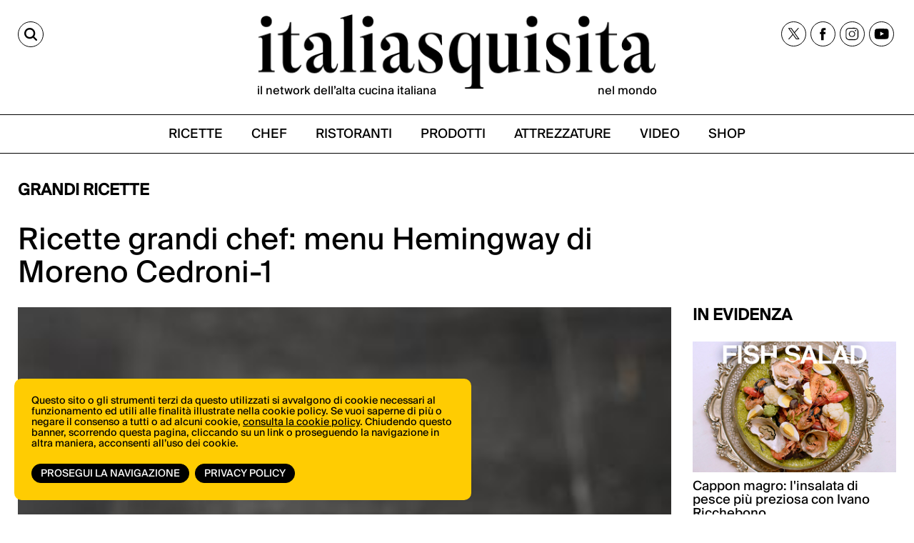

--- FILE ---
content_type: text/html;charset=utf-8
request_url: https://italiasquisita.net/it/posts/ricette-grandi-chef-menu-hemingway-di-moreno-cedroni-1
body_size: 9071
content:



<!DOCTYPE html>
<!--[if lt IE 9]>         <html class="no-js lt-ie9" lang="en"> <![endif]-->
<!--[if gt IE 8]><!--> <html class="no-js" lang="en"> <!--<![endif]-->

<head>
    <meta charset="utf-8" />
    <meta name="viewport" content="width=device-width" />
    <title>
        Ricette grandi chef: menu Hemingway di Moreno Cedroni-1 | ItaliaSquisita.net
    </title>
    <meta name="description" content="Ricette grandi chef: il menu ispirato a Ernest Hemingway del creativo chef marchigiano Moreno Cedroni." />

    
    	
    		<meta property="og:title" content="Ricette grandi chef: menu Hemingway di Moreno Cedroni-1" />
    	
    		<meta property="og:image" content="https://italiasquisita.net/files/chunks/54c9f3bcfb5ab971770007fe/54c9f4a9fb5ab96dc20001ef.jpg" />
    	
    		<meta property="og:url" content="https://italiasquisita.net/it/posts/ricette-grandi-chef-menu-hemingway-di-moreno-cedroni-1" />
    	
    

    

    
		<link rel="canonical" href="https://italiasquisita.net/it/posts/ricette-grandi-chef-menu-hemingway-di-moreno-cedroni-1" />
	

    

    

    
		
			<link rel="preload" as="font" href="/assets/adhoc/fonts/suisseIntl-Book.woff2" type="font/woff2" crossorigin>
		
			<link rel="preload" as="font" href="/assets/adhoc/fonts/GT-Alpina-Standard-Regular.woff2" type="font/woff2" crossorigin>
		
	

    
    	<script type="text/javascript">
    	/* <![CDATA[ */
    	var js_variables = {"upload_service_url":"/files/upload_ajax/","cookiedomain":"italiasquisita.net","cookies_notice":{"message":"Questo sito o gli strumenti terzi da questo utilizzati si avvalgono di cookie necessari al funzionamento ed utili alle finalità illustrate nella cookie policy. Se vuoi saperne di più o negare il consenso a tutti o ad alcuni cookie, <a href=\"https://italiasquisita.net/pages/informativa-estesa-sui-cookie\">consulta la cookie policy</a>. Chiudendo questo banner, scorrendo questa pagina, cliccando su un link o proseguendo la navigazione in altra maniera, acconsenti all’uso dei cookie.","acceptText":"Prosegui la navigazione","policyText":"Privacy Policy","policyURL":"/pages/informativa-estesa-sui-cookie/","bottom":1}};
    	/* ]]> */	
    	</script>	
    

    
    	
    	
    	
        	<link type="text/css" rel="stylesheet" media="all" href="/assets/pack/app.zurb.bundle.ebb770d157ef.css" />    
        
    
    	
    	
        	<link type="text/css" rel="stylesheet" media="all" href="/assets/jquery.ui.1.10/redmond/jquery-ui-1.10.4.custom.min.css" />    
        
    
    	
    	
        	<link type="text/css" rel="stylesheet" media="all" href="/assets/cleditor/jquery.cleditor.css" />    
        
    
    	
    	
        	<link type="text/css" rel="stylesheet" media="all" href="/assets/page.forms.css" />    
        
    
    	
    	
        	<link type="text/css" rel="stylesheet" media="all" href="/assets/pack/app.adhoc.bundle.e9193f225942.css" />    
        
    
    	
    	

    
    	
    	
    	
        <script type="text/javascript" src="/assets/pack/app.zurb.bundle.6222cfd594c1.js"></script>
    
    	
        <script type="text/javascript" src="/assets/form2object.js"></script>
    
    	
        <script type="text/javascript" src="/assets/jquery.json-2.3.min.js"></script>
    
    	
        <script type="text/javascript" src="/assets/leibniz_fileupload.js"></script>
    
    	
        <script type="text/javascript" src="/assets/jquery.ui.1.10/jquery-ui-1.10.4.custom.min.js"></script>
    
    	
        <script type="text/javascript" src="/assets/cleditor/jquery.cleditor.js"></script>
    
    	
        <script type="text/javascript" src="/assets/jquery.autocomplete.js"></script>
    
    	
        <script type="text/javascript" src="/assets/jquery-number/jquery.number.fix.js"></script>
    
    	
        <script type="text/javascript" src="/assets/jquery.mtz.monthpicker/jquery.mtz.monthpicker.js"></script>
    
    	
        <script type="text/javascript" src="https://www.google.com/recaptcha/api.js"></script>
    
    	
        <script type="text/javascript" src="/assets/leibniz_boxupload2.js"></script>
    
    	
        <script type="text/javascript" src="/assets/page.forms.js"></script>
    
    	
    	
        <script type="text/javascript" src="/assets/smart-gallery.js"></script>
    
    	
    	
    	
        <script type="text/javascript" src="https://maps.googleapis.com/maps/api/js?key=AIzaSyDletNuiXrPQAHTQLCPmmWZrc79iVaeGWw"></script>
    
    	

    

    <script type="text/javascript">
	function gotoFeed(el) {
		if(el.href.indexOf('#')!=-1) { 
			window.location.href=el.href; 
			if(window.location.pathname==el.pathname && window.location.search==el.search) window.location.reload(); 
		} else { 
			window.location.href=el.href; 
		} 
		return false;	
	}
	function translateit(slug,text)	{
		if((typeof js_variables !== 'undefined') && js_variables.translations && js_variables.translations[slug])
			return js_variables.translations[slug]; 

		return text;
	}
	</script>

	
		<meta name="google-site-verification" content="cVJp8egKAZSipywbf-QCS9Sqk35DtO0DHgx7_S1syAw" />	
	

	

	
	
	

	  <!-- Google tag (gtag.js) -->
  <script async src="https://www.googletagmanager.com/gtag/js?id=G-WGWBCJ8TCM"></script>
  <script>
  window.dataLayer = window.dataLayer || [];
  function gtag(){dataLayer.push(arguments);}
  gtag('js', new Date());
  gtag('config', 'G-WGWBCJ8TCM');
  </script>


	
</head>

<body class="le">

	<div class="row">
		<div class="small-12 columns">

			

		</div>
	</div>

	<div class="row">
		<div class="small-12 columns">

			

		</div>
	</div>

	<div class="page-wrapper">
		<div class="sidenavbar">
			<div class="sidenavbar-inner">
			</div>
		</div>

		<div class="content-wrapper">
			<div class="dvtopbar custom-sticky">
				<div class="row topbar-inner">
					<div class="small-3 large-3 columns isleft small-column-text-right">
						<a href="#" class="lupa" aria-label="Cerca"><span>CERCA</span></a>
					</div>
					<div class="small-7 large-6 columns ismiddle">
						<a href="/" class="logo">
							<img alt="ItaliaSquisita" src="/assets/adhoc/imgs/logo.png"/>
							<div class="logo-text">
								<p>il network dell’alta cucina italiana</p>
								<p>nel mondo</p>
							</div>
						</a>
					</div>
					<div class="small-2 large-3 columns isright not-collapsed-div">
						<div class="dvnavbtn show-for-small">
							<a href="#"></a>
						</div>
						<div class="dvsocial hide-for-small">
							<a href="https://twitter.com/italiasquisita" target="_blank">
								<img src="/assets/adhoc/social/twitter-x.svg" width="17" height="16" alt="tweeter X"/>
							</a>
							<a href="https://www.facebook.com/ItaliaSquisita-147031685608/" target="_blank">
								<img src="/assets/adhoc/social/facebook.svg" width="9" height="18" alt="facebook"/>
							</a>
							<a href="https://www.instagram.com/italiasquisita/" target="_blank">
								<img src="/assets/adhoc/social/instagram.svg" width="19" height="19" alt="instagram"/>
							</a>
							<a href="https://www.youtube.com/user/italiasquisita" target="_blank">
								<img src="/assets/adhoc/social/youtube.svg" width="21" height="15" alt="youtube"/>
							</a>
						</div>
					</div>
				</div>

				<div class="search-panel-row">
					<div class="row collapse">
	<div class="small-10 columns">
		<input type="text" size="30" maxlength="60" class="keyword2" placeholder="Site Search"/>
	</div>
	<div class="small-2 columns">
		<button class="keyword2-submit">
			<span>CERCA</span>
		</button>
	</div>
</div>
	
				</div>

				<div class="dvmainmenu">
	<ul class="basic-menu">
		
			<li class="menu-item-0">
				<a href="/it/search/ricette"><span><span>RICETTE</span></span></a>
			</li>
		
			<li class="menu-item-1">
				<a href="/it/search/chef"><span><span>CHEF</span></span></a>
			</li>
		
			<li class="menu-item-2">
				<a href="/it/search/ristoranti"><span><span>RISTORANTI</span></span></a>
			</li>
		
			<li class="menu-item-3">
				<a href="/it/search/forniture"><span><span>PRODOTTI</span></span></a>
			</li>
		
			<li class="menu-item-4">
				<a href="/it/search/attrezzature"><span><span>ATTREZZATURE</span></span></a>
			</li>
		
			<li class="menu-item-5">
				<a href="/it/search/video"><span><span>VIDEO</span></span></a>
			</li>
		
			<li class="menu-item-6 last">
				<a href="https://shop.vertical.it/?"><span><span>SHOP</span></span></a>
			</li>
		
	</ul>
</div>

			</div>

			<div class="row ptm15">
				<div class="small-12 columns">
					<div class="main-wrapper custom-wrapper">
						<div class="single-wrapper">

	<div class="wide-banner">
		
	</div>

	

	<div class="row">
		<div class="small-12 large-9 columns">
			
				<h2 class="basic">Grandi Ricette</h2>
			
			
			<h1 class="like-h3 pb15" itemprop="name headline">Ricette grandi chef: menu Hemingway di Moreno Cedroni-1</h1>
			
		</div>
		<div class="small-12 large-3 columns">
		</div>

		<div class="small-12 large-9 columns">
			<div itemscope itemtype="http://schema.org/Article">
				

				
					
						
							<div class="photo">
								<img itemprop="image" src="/files/chunks/54c9f3bcfb5ab971770007fe/photo-max_54c9f4a9fb5ab96dc20001ef.jpg" alt="" fetchpriority="high"/>
							</div>
						
					
				

				
				
				<meta itemprop="datePublished" content="04-05-2011"/>
				
				<div itemprop="publisher" itemscope itemtype="http://schema.org/Organization">
					<div itemprop="logo" itemscope itemtype="https://schema.org/ImageObject">
						<meta itemprop="url" content="http://italiasquisita.net/assets/adhoc/imgs/is-logo.png">
						<meta itemprop="width" content="376">
						<meta itemprop="height" content="86">
					</div>
					<meta itemprop="name" content="italiasquisitas.net">
				</div>
				
				<meta itemprop="author" content="Redazione italiaSquisita"/>

				<div class="text-body single_excerpt mt15" itemprop="description">
					Ricette grandi chef: il menu ispirato a Ernest Hemingway del creativo chef marchigiano Moreno Cedroni.

				</div>

				<div class="text-body" itemprop="articleBody">
					Il simpatico e creativo chef <strong>Moreno Cedroni</strong>, de la “<a href="http://www.morenocedroni.it/madonnina/main.php" target="_blank">Madonnina del Pescatore</a>” a Senigallia ha elaborato la sua personale interpretazione di un esclusivo menu ispirato a Ernest Hemingway (di cui quest’anno ricorre il Cinquantesimo anniversario della scomparsa). Lo chef ha reso omaggio alla passione dello scrittore per il cibo e il buon vino proponendo speciali ricette d’alta cucina evocative dei periodi di vita più significativi dello scrittore: Mojito e nocciolina; Ostrica con panna acida, gelato all'ostrica, caramello all'aceto di lamponi; Pesce spada sciabu sciabu con friggitelli ananas e sedano rapa; Funny; Trota, zuppa di lenticchie e pata negra; Baccalà con salsa di topinambur e rosa.

[nggallery id=68]

Ricette grandi chef: i piatti “alla Hemingway” di Moreno Cedroni. “Mojito e nocciolina”, “Ostrica con panna acida, gelato all'ostrica, caramello all'aceto di lamponi”, “Pesce spada sciabu sciabu con friggitelli ananas e sedano rapa”.

<strong>Moijto e nocciolina</strong>
<em>Ingredienti</em>
<ul>
	<li>100 g di `sake'</li>
	<li>100 g di spumante brut</li>
	<li>5 g di menta</li>
	<li>50 g di sciroppo di zucchero</li>
	<li>20 g di panna</li>
	<li>50 g di burro di arachidi</li>
</ul>
<em>Preparazione</em>
Frullare tutto tranne lo spumante che andrà aggiunto al momento dell'uso insieme al ghiaccio. Per la nocciolina mescolare 50 g di burro di arachidi a 20 g di panna.

<strong>Ostrica con panna acida, gelato all'ostrica, caramello all'aceto di lamponi</strong>
<em>Ingredienti</em>
<ul>
	<li>70 g di polpa di ostriche</li>
	<li>200 g di acqua</li>
	<li>3 g di sale</li>
	<li>0,2 g di pepe bianco</li>
	<li>3 g di succo di limone</li>
</ul>
<ul>
	<li>100 g di panna</li>
	<li>6 g di succo di limone</li>
	<li>1,5 g di sale</li>
</ul>
<ul>
	<li>60 g di zucchero</li>
	<li>10 g di acqua</li>
	<li>10 g di aceto di lamponi</li>
</ul>
<em>Preparazione</em>
Per il gelato all'ostrica, congelare il composto (ostrica, acqua, sale, pepe bianco, succo di limone) e passare al paco jet. Preparare la panna acida con panna, succo di limone e sale. Per il caramello all'aceto di lampone cuocere a secco lo zucchero a 170°C e decuocere con l’acqua e l’aceto di lamponi. Disporre alla base una spennellata di caramello, sopra la panna acida l'ostrica e per ultimo il gelato.
<strong></strong>

<strong>Pesce spada sciabu sciabu con friggitelli ananas e sedano rapa</strong>
<em>Ingredienti </em>
<ul>
	<li>200 g di spada</li>
	<li>50 g di soia</li>
	<li>50 g di miele</li>
	<li>100 g sedano rapa</li>
	<li>100 g ananas</li>
	<li>50 g di succo d'arancia</li>
	<li>1 bacca di anice stellato</li>
	<li>100 g di friggitelli</li>
	<li>50 g di acqua di cottura</li>
	<li>50 g di daikon</li>
</ul>
<em>Preparazione</em>
Marinare per 12 ore lo spada con la soia e il miele. Prendere una fetta di sedano rapa e cuocerla sottovuoto a 80°C per due ore. Tagliare una fetta di ananas e cuocerla sottovuoto con il succo d’arancia e la bacca di anice stellato per 30 minuti ad 80°C. Tagliare a julienne i friggitelli, tenerne metà al dente e frullare l'altra metà con l’acqua di cottura. Infine tagliare il daikon molto sottile.
Presentazione
Alla base del piatto disporre un cucchiaio di salsa friggitello le fettine di sedano rapa, i dadi di spada immersi per un secondo in acqua bollente, sopra le fettine di ananas e infine la jullienne di friggitelli e daikon conditi con gocce di lime.

					
						<div><br/>Scopri la biografia e tutte le ricette di 🔗<a href="/it/chef/moreno-cedroni">MORENO CEDRONI</a></div>
					
				</div>

				
				  <div class="published-date" style="font-size: 18px; color: #000;">
				    <strong style="font-size:20px;">Published on:</strong> <i>04-05-2011</i>
				  </div>
				

				
				  <div class="author-box mt20" style="color: #000;">
				    <strong style="font-size:20px;">By:</strong>
				    <i style="font-size:18px;">Redazione italiaSquisita</i>
				  </div>
				



				<!-- gallery like google { -->
				
				<!-- } -->

				
				

				

				
					<div id="map-canvas" class="rels_map"></div>
				

				

				

				



	<h2 class="basic">In questa notizia</h2>

	<div class="boxes-rels boxes-feed mix-rels">
		<ul id="mix_post_rels" class="small-block-grid-1 large-block-grid-3">
	        
				<li>
					<a href="/it/ristoranti/madonnina-del-pescatore">
						<div class="thumb">
							
								<img src="/files/chunks/54c9f3cdfb5ab971770059f2/boxes-feed-thumb_57187f55fb5ab9783500005b.jpg" alt=""/>
							
						</div>

						<div class="patronymic">
							
								Ristoranti /
							
						</div>

						<div class="name">
							MADONNINA DEL PESCATORE
						</div>
					</a>
				</li>
			
				<li>
					<a href="/it/chef/moreno-cedroni">
						<div class="thumb">
							
								<img src="/files/chunks/54c9f3c9fb5ab971770047fb/boxes-feed-thumb_574e9df7fb5ab90fb900000c.jpg" alt=""/>
							
						</div>

						<div class="patronymic">
							
								Ambasciatori /
							
						</div>

						<div class="name">
							MORENO CEDRONI
						</div>
					</a>
				</li>
			
		</ul>
	</div>

	<script>
	jQuery(document).ready(function(){
		
	});
	</script>	



				



				<div class="wide-banner">
					
				</div>
			</div>
		</div>

		<div class="small-12 large-3 columns bannerHtop0">
			<div class="mb20">
				<h2 class="basic">IN EVIDENZA</h2>

<div class="sidebar-feed">
	<ul class="small-block-grid-1 large-block-grid-1">
		
			<li>
				<a href="/it/video-ricette/cappon-magro-linsalata-di-pesce-piu-preziosa-con-ivano-ricchebono">
					<div class="thumb">
						
							<img
		            srcset="
		              /files/chunks/681236eca0d5567221000533/sidebar-resp-300_68123b38a0d5567221000535.jpg 300w,
		              /files/chunks/681236eca0d5567221000533/sidebar-resp-600_68123b38a0d5567221000535.jpg 600w,
		              /files/chunks/681236eca0d5567221000533/sidebar-resp-1000_68123b38a0d5567221000535.jpg 1000w"
		            sizes="(max-width: 767px) calc(100vw - 28px), 300px"
		            src="/files/chunks/681236eca0d5567221000533/sidebar-resp-300_68123b38a0d5567221000535.jpg"
		            alt=""
		            loading="lazy"
		            decoding="async"
		          />
						
					</div>

					<div class="name">
						Cappon magro: l&#x27;insalata di pesce più preziosa con Ivano Ricchebono
					</div>

					<div class="excerpt">
						 
					</div>
				</a>
			</li>
		
			<li>
				<a href="/it/video-ricette/negroni-sbagliato-la-nascita-di-unicona-italiana-con-twist-contemporanei">
					<div class="thumb">
						
							<img
		            srcset="
		              /files/chunks/680a163da0d5567221000527/sidebar-resp-300_680a16b4a0d556721600057a.jpg 300w,
		              /files/chunks/680a163da0d5567221000527/sidebar-resp-600_680a16b4a0d556721600057a.jpg 600w,
		              /files/chunks/680a163da0d5567221000527/sidebar-resp-1000_680a16b4a0d556721600057a.jpg 1000w"
		            sizes="(max-width: 767px) calc(100vw - 28px), 300px"
		            src="/files/chunks/680a163da0d5567221000527/sidebar-resp-300_680a16b4a0d556721600057a.jpg"
		            alt=""
		            loading="lazy"
		            decoding="async"
		          />
						
					</div>

					<div class="name">
						Negroni Sbagliato: la nascita di un&#x27;icona italiana (con twist contemporanei)
					</div>

					<div class="excerpt">
						 
					</div>
				</a>
			</li>
		
			<li>
				<a href="/it/video-ricette/olive-allascolana-la-ricetta-originale-dellosteria-ascolana-ophis-con-daniele-citeroni">
					<div class="thumb">
						
							<img
		            srcset="
		              /files/chunks/68020c61a0d55672210004ec/sidebar-resp-300_68020cf3a0d5567216000540.jpg 300w,
		              /files/chunks/68020c61a0d55672210004ec/sidebar-resp-600_68020cf3a0d5567216000540.jpg 600w,
		              /files/chunks/68020c61a0d55672210004ec/sidebar-resp-1000_68020cf3a0d5567216000540.jpg 1000w"
		            sizes="(max-width: 767px) calc(100vw - 28px), 300px"
		            src="/files/chunks/68020c61a0d55672210004ec/sidebar-resp-300_68020cf3a0d5567216000540.jpg"
		            alt=""
		            loading="lazy"
		            decoding="async"
		          />
						
					</div>

					<div class="name">
						Olive all&#x27;ascolana: la ricetta originale dell&#x27;osteria ascolana Ophis con Daniele Citeroni
					</div>

					<div class="excerpt">
						 
					</div>
				</a>
			</li>
		
			<li>
				<a href="/it/video-ricette/pizza-al-mattarello-la-pizza-romana-per-eccellenza-secondo-luca-pezzetta-di-clementina">
					<div class="thumb">
						
							<img
		            srcset="
		              /files/chunks/67c19054a0d5567221000427/sidebar-resp-300_67c19188a0d556721600046e.jpg 300w,
		              /files/chunks/67c19054a0d5567221000427/sidebar-resp-600_67c19188a0d556721600046e.jpg 600w,
		              /files/chunks/67c19054a0d5567221000427/sidebar-resp-1000_67c19188a0d556721600046e.jpg 1000w"
		            sizes="(max-width: 767px) calc(100vw - 28px), 300px"
		            src="/files/chunks/67c19054a0d5567221000427/sidebar-resp-300_67c19188a0d556721600046e.jpg"
		            alt=""
		            loading="lazy"
		            decoding="async"
		          />
						
					</div>

					<div class="name">
						Pizza al mattarello: la pizza romana per eccellenza secondo Luca Pezzetta di Clementina
					</div>

					<div class="excerpt">
						 
					</div>
				</a>
			</li>
		
	</ul>
</div>
			</div>
			

			<div class="iscriviti-ora-sidebar mb0">
				<div class="iscriviti-img">
					<img src="/assets/adhoc/imgs/visita-lo-shop.png">
				</div>
				<div class="iscriviti-desc">
					<p>Scopri tutte le novità di libri e riviste di ItaliaSquisita</p>
					<a href="https://shop.vertical.it/">vai allo shop</a>
				</div>
			</div>

			<div class="iscriviti-ora-sidebar iscriviti-ora-sidebar2">
				<div class="iscriviti-img">
					<img src="/assets/adhoc/imgs/iscriviti-ora.png" class="display-lg">
					<img src="/assets/adhoc/imgs/iscriviti-ora2.png" class="display-mb">
				</div>
				<div class="iscriviti-desc">
					<p>Il meglio della cucina italiana, una mail alla volta. Iscriviti alla newsletter di ItaliaSquisita!</p>
					<a href="https://italiasquisita.net/it/pg/iscrizione-alla-newsletter">ISCRIVITI ORA</a>
				</div>
			</div>

			<div class="widget-in-rivista">
				<div class="sidebar-widget">
	<a target="_blank" href="https://shop.vertical.it/products/italiasquisita">
		<img
      loading="lazy"
      decoding="async"
      src="/assets/adhoc/imgs/IS_cover.jpg"
      srcset="/assets/adhoc/imgs/IS_cover.jpg 285w, /assets/adhoc/imgs/IS_cover_650.jpg 650w"
      sizes="285px"
      alt="ItaliaSquisita - Abbonamento - Acquista su Vertical">
	</a>
</div>


			</div>

			<div class="sidebar-banner">
				
			</div>
		</div>
	</div>

	<div class="single_editbtn"></div>

</div>

<script type="text/javascript">
function show_readmore_btn($container,next,myclass)
{
	myclass=myclass ? ' '+myclass : '';
	var nextbtn=$('<div class="readmore-container"><a href="#" class="readmore'+myclass+'" rel="'+next+'">Load More<span class="arrowChar">^</span></a></div>');
	$container.after(nextbtn);

	if(myclass==' auto_clicked')
		nextbtn.find('.readmore').trigger('click');		
}

jQuery(document).ready(function(){
    $('.boxes-rels').click(function(e){
		if($(e.target).hasClass('readmore'))
		{
			e.preventDefault();

			var $container=$(e.target).closest('.boxes-rels').find('ul');

    		var next_url=$(e.target).attr('rel');
    		var rest=$(e.target).hasClass('auto_clicked'); // trick to load all rest of results

    		//$(e.target).parent().remove();
    		var $readmore_container=$(e.target).parent().addClass('loading_status');

    		var jqxhr = jQuery.get(next_url, function(response) { 
	            if(response)
	            {                
	                if(response.status=="ok") 
	                {    
	                	$readmore_container.remove();

	                	$.each(response.chunks,function(i,ch){
	                		var $liitem=$('<li>').appendTo($container);
							var $item=$('<a href="'+ch.permalink+'">').appendTo($liitem);
							
							var $thumb=$('<div class="thumb">');
							if(EJS.Helpers.prototype.chunk_image(ch)) $thumb.append('<img src="'+EJS.Helpers.prototype.apply_image_size((ch.group=='forniture' ? 'fixed_180height_thumb' : 'boxes_feed_thumb'),ch.featured_image)+'" alt=""/>');
							else if(ch.ytid) $thumb.append('<img src="https://i1.ytimg.com/vi/'+ch.ytid+'/mqdefault.jpg" alt=""/>');
							$thumb.appendTo($item);

							var $patronymic=$('<div class="patronymic">').append(ch.precised_group&&ch.precised_group.length?ch.precised_group.join(', ')+'/':ch.group+'/').appendTo($item); //when no need is hidden via css
							var $name=$('<div class="name">').append(EJS.Helpers.prototype.chunk_body({body:ch.title},50,'...')).appendTo($item);
							var $excerpt=$('<div class="excerpt">').append(EJS.Helpers.prototype.chunk_body({body:ch._excerpt},60,'...')).appendTo($item);
		            	});

		            	if(response.navigation.next)
		            		show_readmore_btn($container,response.navigation.next,rest ? 'auto_clicked' : null);
	                }
	            }
	        }, 'json');
		}                		
	});
});
</script>

<script type="text/javascript">
/* <![CDATA[ */
var geoobjects = [["ristoranti","43.682275775831755","13.279498815536499","MADONNINA DEL PESCATORE","/it/ristoranti/madonnina-del-pescatore"]];
/* ]]> */

jQuery(document).ready(function($){
    $(window).load(function() {
    	if(geoobjects.length>0)
    	{
	    	var mapOptions = {
	          center: { lat: -34.397, lng: 150.644},
	          zoom: 8
	        };

	        // map with chunk relations
	    	var map=new google.maps.Map($('#map-canvas')[0],mapOptions);

	    	var bounds = new google.maps.LatLngBounds();

	    	$.each(geoobjects, function(index, mapdot) {
	    		var PostLatLng = new google.maps.LatLng(mapdot[1],mapdot[2]);

	    		bounds.extend(PostLatLng);

	    		var infowindow = new google.maps.InfoWindow({
				    content: '<div><a href="'+mapdot[4]+'" onclick="parent.window.location=this.href; return false;">'+mapdot[3]+'</a></div>'
				});

	    		var marker = new google.maps.Marker({
	                position: PostLatLng,
	                map: map,
	                title: mapdot[3],
	                icon: (mapdot[0]=='ristoranti' ? 'https://maps.gstatic.com/mapfiles/markers2/icon_greenR.png' : 'https://maps.gstatic.com/mapfiles/markers2/markerC.png')
	            });

	            google.maps.event.addListener(marker, 'click', function() {
					infowindow.open(map,marker);
				});
	    	});
    	 
    		map.fitBounds(bounds);
    	}
    });

	$('.videoswitcher').click(function(e){
		e.preventDefault();
		$('.slider_container').remove();
		if($(this).attr('rel').indexOf('dailymotion')!=-1)
			$('#videoplayer')[0].src = $(this).attr('rel')+'?autoplay=1'; 
		else
			$('#videoplayer')[0].src = '//www.youtube.com/embed/'+$(this).attr('rel')+'?rel=0&autoplay=1'; 
		$('#videoplayer').parent().show();		
	});

	$('.plusgallery').smartGallery();
});

function animateScrollTop_hook(offset)
{
	var topbar_h=jQuery('.dvtopbar.stikyClone').outerHeight();
	return offset>topbar_h ? offset-topbar_h : 0;
}
</script>

						<div class="dvfooter">
							<div class="footer-top">
								<div class="ft-left">
									<div class="logo">
										<a href="/" class="logo"><img alt="ItaliaSquisita" src="/assets/adhoc/imgs/logo.png"/></a>	
									</div>
								</div>
								<div class="ft-right">
									<div class="dvsocial">
										<a href="https://twitter.com/italiasquisita" target="_blank">
											<img src="/assets/adhoc/social/twitter-x.svg" width="17" height="16" alt="tweeter X"/>
										</a>
										<a href="https://www.facebook.com/ItaliaSquisita-147031685608/" target="_blank">
											<img src="/assets/adhoc/social/facebook.svg" width="9" height="18" alt="facebook"/>
										</a>
										<a href="https://www.instagram.com/italiasquisita/" target="_blank">
											<img src="/assets/adhoc/social/instagram.svg" width="19" height="19" alt="instagram"/>
										</a>
										<a href="https://www.youtube.com/user/italiasquisita" target="_blank">
											<img src="/assets/adhoc/social/youtube.svg" width="21" height="15" alt="youtube"/>
										</a> 
									</div>
								</div>
							</div>
							<div class="bottom"> </div>
							<div class="footer-btm">
								<div class="fb-left">
									<div class="copy-text">&copy; Copyright 2026.  <a href="https://vertical.it" target="_blank"> Vertical.it</a> <br> N.ro Iscrizione ROC 32504 <br> <a href="/pages/privacy-policy">Privacy policy</a></div>
								</div>
								<div class="fb-right">
									<div class="dvfootermenu">
	<ul class="basic-menu">
		
			<li class="menu-item-0">
				<a href="https://shop.vertical.it/" target="_blank"><span><span>Shop</span></span></a>
			</li>
		
			<li class="menu-item-1">
				<a href="https://vertical.it/it/business/" target="_blank"><span><span>Pubblicità</span></span></a>
			</li>
		
			<li class="menu-item-2 last">
				<a href="/it/pages/contatti" target="_blank"><span><span>Contatti</span></span></a>
			</li>
		
	</ul>
</div>

								</div>
							</div>

							
							
						</div>
					</div>
				</div>
			</div>
		</div>
	</div>






<script type="text/javascript">

// Sticky Header 1 Codes-




// Sticky Header 2 Codes-

let lastScrollTop = 0;

window.addEventListener("scroll", function () {
  const scrollTop = window.scrollY || document.documentElement.scrollTop;
  const stickyElements = document.querySelectorAll(".custom-sticky");

  stickyElements.forEach(el => {
    // Sticky class logic
    if (scrollTop > 230) {
      el.classList.add("sticky");
    } else {
      el.classList.remove("sticky");
    }

    // scrollUp logic (after 240px only)
    if (scrollTop > 300) {
      if (scrollTop < lastScrollTop) {
        el.classList.add("scrollUp"); // scrolling up
      } else {
        el.classList.remove("scrollUp"); // scrolling down
      }
    } else {
      el.classList.remove("scrollUp"); // remove scrollUp before 240px
    }
  });

  lastScrollTop = scrollTop <= 0 ? 0 : scrollTop;
});


if (window.location.pathname === "/") {
  const wrapper = document.querySelector('.page-wrapper');
  if (wrapper) {
    wrapper.classList.add('homepage');
  }
}


</script>





<script type="text/javascript">
jQuery(document).ready(function(){
	var $cache = $('.dvtopbar');

	$cache.find('.dvmainmenu').clone().appendTo($('.sidenavbar .sidenavbar-inner')).find('.basic-menu').removeClass('basic-menu');

	$cache.clone().insertAfter('.dvtopbar').addClass('stikyClone');

	$(window).scroll(function (event) {
		var y = $(this).scrollTop(); // what the y position of the scroll is
		var vTop = $cache.offset().top-parseFloat($cache.find('.topbar-inner').css('marginTop').replace(/auto/, 0));

		// whether that's below the form
		if(y >= vTop)
		{
    		$('.dvtopbar.stikyClone').css('left',$cache.offset().left+'px').css('width',$cache.css('width')).show();
			$cache.css('visibility','hidden');
		} else {
			$('.dvtopbar.stikyClone').hide();
    		$cache.css('visibility','visible');
		}
	});

	$(window).scroll();

	$(window).resize(function(){
		$('.dvtopbar.stikyClone').css('left',$cache.offset().left+'px').css('width',$cache.css('width'));
	});

	$('.content-wrapper').on('click','.dvnavbtn > a',function(e){
		e.preventDefault();
		
		if($('.sidenavbar').hasClass('open'))
		{
			$('.sidenavbar').removeClass('open'); // cannot use .show() because need responsive
			$('.content-wrapper').removeClass('pulled');
			$('.dvtopbar.stikyClone').css('left','0px');
		}
		else
		{
			$('.sidenavbar').addClass('open');
			$('.content-wrapper').addClass('pulled');
			$('.dvtopbar.stikyClone').css('left','270px');
		}
	});

	$('body').on('click', function(e) {
	    if($('.sidenavbar').hasClass('open') && $(e.target).closest('.sidenavbar').length == 0 && $(e.target).closest('.dvnavbtn').length == 0) {
	    	$('.sidenavbar').removeClass('open');
	    	$('.content-wrapper').removeClass('pulled');
	    	$(window).resize();
	    }
	});

	// search tools
	$('.content-wrapper').on('click', '.lupa', function(e) {
	e.preventDefault();
	$(this).toggleClass('active'); // Toggle 'active' on the clicked .lupa
	$('.search-panel-row').slideToggle(200);
});


	$('.content-wrapper').on('keyup','.search-panel-row .keyword2',function(e){
		if(e.keyCode == 13)
	    {
	        e.preventDefault();
	        $(this).closest('.search-panel-row').find('.keyword2-submit').click();
	    }	
	});

	$('.content-wrapper').on('click','.search-panel-row .keyword2-submit',function(e){
		e.preventDefault();
			
		var keyword=$(this).closest('.search-panel-row').find('.keyword2').val();
        if(keyword=='') return;
        window.location.href='/it/search/q#q='+encodeURIComponent(keyword); 
		if(window.location.pathname=='/it/search/q') window.location.reload();
	});

	$('.content-wrapper').on('keyup','.dvfootersearch .keyword3',function(e){
		if(e.keyCode == 13)
	    {
	        e.preventDefault();
	        $(this).closest('.dvfootersearch').find('.keyword3-submit').click();
	    }	
	});

	$('.content-wrapper').on('click','.dvfootersearch .keyword3-submit',function(e){
		e.preventDefault();
			
		var keyword=$(this).closest('.dvfootersearch').find('.keyword3').val();
        if(keyword=='') return;
        window.location.href='/it/search/q#q='+encodeURIComponent(keyword); 
		if(window.location.pathname=='/it/search/q') window.location.reload();
	});
});
</script>



	<script>
    jQuery(document).ready(function( $ ) {
    	$(document).foundation();
    });
    </script>
</body>

</html>
